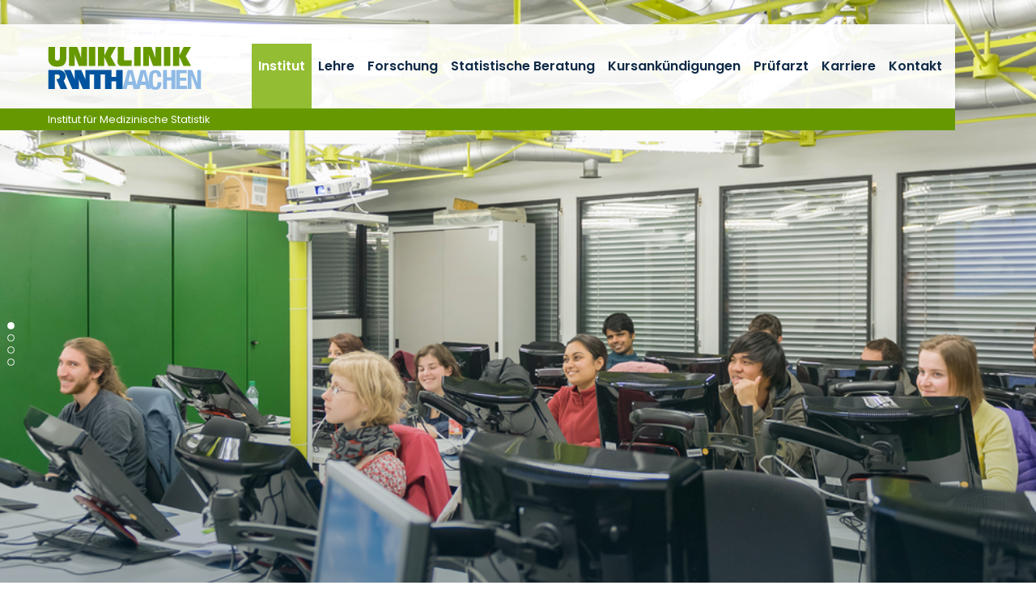

--- FILE ---
content_type: text/html; charset=utf-8
request_url: https://www.ukaachen.de/kliniken-institute/institut-fuer-medizinische-statistik/institut/team/
body_size: 7305
content:
<!DOCTYPE html> <html lang="de"> <head> <meta charset="utf-8"> <!--
	Integration + Development: https://ducrot.de/
	This website is powered by TYPO3 - inspiring people to share!
	TYPO3 is a free open source Content Management Framework initially created by Kasper Skaarhoj and licensed under GNU/GPL.
	TYPO3 is copyright 1998-2026 of Kasper Skaarhoj. Extensions are copyright of their respective owners.
	Information and contribution at https://typo3.org/
--> <link rel="icon" href="/_assets/8eeb2b7c5f93f06d272af8506cc207dd/Theme/assets/favicon.ico" type="image/vnd.microsoft.icon"> <title>Team</title> <meta name="robots" content="INDEX,FOLLOW"> <meta name="twitter:card" content="summary"> <link rel="stylesheet" href="/typo3temp/assets/compressed/merged-e9840dd58d615cf7c376462b1343b4f9-4eb3d6a3fb81caab35c12adbd6641e99.css.gz?1768488355" media="all"> <script src="/_assets/8eeb2b7c5f93f06d272af8506cc207dd/Theme/js/globals.js?1768488024"></script> <meta name="viewport" content="width=device-width, initial-scale=1.0"> <meta name="format-detection" content="telephone=no"><meta name="navtitle" content="Team"><link href="/_assets/8eeb2b7c5f93f06d272af8506cc207dd/Theme/assets/apple-touch-icon-57x57.png" rel="apple-touch-icon apple-touch-icon-precomposed"><link href="/_assets/8eeb2b7c5f93f06d272af8506cc207dd/Theme/assets/apple-touch-icon-72x72.png" rel="apple-touch-icon apple-touch-icon-precomposed" sizes="72x72"><link href="/_assets/8eeb2b7c5f93f06d272af8506cc207dd/Theme/assets/apple-touch-icon-114x114.png" rel="apple-touch-icon apple-touch-icon-precomposed" sizes="114x114"> <!-- Matomo --> <script>
  var _paq = window._paq = window._paq || [];
  /* tracker methods like "setCustomDimension" should be called before "trackPageView" */
  _paq.push(["setCookieDomain", "*.ukaachen.de"]);
  _paq.push(['disableCookies']);
  _paq.push(['trackPageView']);
  _paq.push(['enableLinkTracking']);
  (function() {
    var u="https://statistik.www.ukaachen.de/";
    _paq.push(['setTrackerUrl', u+'matomo.php']);
    _paq.push(['setSiteId', '12']);
    var d=document, g=d.createElement('script'), s=d.getElementsByTagName('script')[0];
    g.async=true; g.src=u+'matomo.js'; s.parentNode.insertBefore(g,s);
  })();
</script> <!-- End Matomo Code --> <!-- VhsAssetsDependenciesLoaded slider-header-5107,stats-carousel-5107,seals-carousel-5107 --> </head> <body id="p5107" class="page-5107 pagelevel-6 language-0 backendlayout-flux__grid layout-default"> <div id="page"><a class="sr-only sr-only-focusable" href="#content"> Zum Inhalt springen </a><div id="header" class="" data-plugin-options="{'stickyEnabled': true, 'stickyEnableOnMobile': false, 'stickyStartAtElement': '#sticky-start', 'stickySetTop': '0px', 'stickyChangeLogo': false}"><div id="slider-header" class="tiny-slider d-print-none"><div class="slider-container"><div class="slider-wrapper"><div class="slider-slide default"><picture><source srcset="/fileadmin/files/institute/medizinische-statistik/_processed_/5/7/csm__DSC0763_2.0_0a991aeba3.png 1400w, /fileadmin/files/institute/medizinische-statistik/_processed_/5/7/csm__DSC0763_2.0_133d5c0cf9.png 1800w, /fileadmin/files/institute/medizinische-statistik/_processed_/5/7/csm__DSC0763_2.0_163935b5ba.png 2200w" media="(min-width: 992px)" sizes="(min-width: 2200px) 2200px, 100vw"><source srcset="/fileadmin/files/institute/medizinische-statistik/_processed_/5/7/csm__DSC0763_2.0_0219642743.png 1000w" media="(min-width: 576px)" sizes="(min-width: 2200px) 2200px, 100vw"><source srcset="/fileadmin/files/institute/medizinische-statistik/_processed_/5/7/csm__DSC0763_2.0_564e3fd5ab.png 600w" sizes="(min-width: 2200px) 2200px, 100vw"><img src="/fileadmin/files/institute/medizinische-statistik/_processed_/5/7/csm__DSC0763_2.0_6b3c5f42b0.png" width="2200" alt=""></picture></div><div class="slider-slide default"><picture><source data-srcset="/fileadmin/files/institute/medizinische-statistik/_processed_/b/a/csm__DSC0787_2.0_7f9f19f86a.png 1400w, /fileadmin/files/institute/medizinische-statistik/_processed_/b/a/csm__DSC0787_2.0_0f8a1a7fb5.png 1800w, /fileadmin/files/institute/medizinische-statistik/_processed_/b/a/csm__DSC0787_2.0_64a472b7af.png 2200w" media="(min-width: 992px)" sizes="(min-width: 2200px) 2200px, 100vw"><source data-srcset="/fileadmin/files/institute/medizinische-statistik/_processed_/b/a/csm__DSC0787_2.0_813a89ab5d.png 1000w" media="(min-width: 576px)" sizes="(min-width: 2200px) 2200px, 100vw"><source data-srcset="/fileadmin/files/institute/medizinische-statistik/_processed_/b/a/csm__DSC0787_2.0_48a441cd91.png 600w" sizes="(min-width: 2200px) 2200px, 100vw"><img class="lazyload lazyload" data-src="/fileadmin/files/institute/medizinische-statistik/_processed_/b/a/csm__DSC0787_2.0_6956de426e.png" width="2200" alt=""></picture></div><div class="slider-slide default"><picture><source data-srcset="/fileadmin/files/institute/medizinische-statistik/_processed_/9/c/csm__DSC0821_2.0_caf172285d.png 1400w, /fileadmin/files/institute/medizinische-statistik/_processed_/9/c/csm__DSC0821_2.0_e938ce48fe.png 1800w, /fileadmin/files/institute/medizinische-statistik/_processed_/9/c/csm__DSC0821_2.0_87b8d2892d.png 2200w" media="(min-width: 992px)" sizes="(min-width: 2200px) 2200px, 100vw"><source data-srcset="/fileadmin/files/institute/medizinische-statistik/_processed_/9/c/csm__DSC0821_2.0_1f3224340c.png 1000w" media="(min-width: 576px)" sizes="(min-width: 2200px) 2200px, 100vw"><source data-srcset="/fileadmin/files/institute/medizinische-statistik/_processed_/9/c/csm__DSC0821_2.0_038f1c5c65.png 600w" sizes="(min-width: 2200px) 2200px, 100vw"><img class="lazyload lazyload" data-src="/fileadmin/files/institute/medizinische-statistik/_processed_/9/c/csm__DSC0821_2.0_30bd906e27.png" width="2200" alt=""></picture></div><div class="slider-slide default"><picture><source data-srcset="/fileadmin/files/institute/medizinische-statistik/_processed_/5/b/csm__DSC0885_2.0_3d7b170777.png 1400w, /fileadmin/files/institute/medizinische-statistik/_processed_/5/b/csm__DSC0885_2.0_e24e7c6364.png 1800w, /fileadmin/files/institute/medizinische-statistik/_processed_/5/b/csm__DSC0885_2.0_acc1c7dd3c.png 2200w" media="(min-width: 992px)" sizes="(min-width: 2200px) 2200px, 100vw"><source data-srcset="/fileadmin/files/institute/medizinische-statistik/_processed_/5/b/csm__DSC0885_2.0_489320b043.png 1000w" media="(min-width: 576px)" sizes="(min-width: 2200px) 2200px, 100vw"><source data-srcset="/fileadmin/files/institute/medizinische-statistik/_processed_/5/b/csm__DSC0885_2.0_204cc810c4.png 600w" sizes="(min-width: 2200px) 2200px, 100vw"><img class="lazyload lazyload" data-src="/fileadmin/files/institute/medizinische-statistik/_processed_/5/b/csm__DSC0885_2.0_0f1714d152.png" width="2200" alt=""></picture></div></div><div class="slider-controls"><div class="carousel-control-prev" role="button"><span class="carousel-control-prev-icon" aria-hidden="true"></span><span class="sr-only">Previous</span></div><div class="carousel-control-next" role="button"><span class="carousel-control-next-icon" aria-hidden="true"></span><span class="sr-only">Next</span></div></div></div></div><div class="stats-carousel container d-print-none"><div id="stats-carousel" class="tiny-slider"><div class="slider-container"><div class="slider-wrapper"><div class="slider-slide"><a href="#c8381" target="_self" title="Team des Instituts: Lernen Sie uns näher kennen"><div class="title">Team des Instituts</div><p>Lernen Sie uns näher kennen</p></a></div><div class="slider-slide"><a href="/kliniken-institute/institut-fuer-medizinische-statistik/forschung/" target="_self" title="Unsere Forschung: Wissenschaftliche Schwerpunkte"><div class="title">Unsere Forschung</div><p>Wissenschaftliche Schwerpunkte</p></a></div><div class="slider-slide"><a href="/kliniken-institute/institut-fuer-medizinische-statistik/statistische-beratung/#c37955" target="_self" title="Statistische Beratung: Hilfe bei methodischen Fragen experimenteller Studien"><div class="title">Statistische Beratung</div><p>Hilfe bei methodischen Fragen experimenteller Studien</p></a></div><div class="slider-slide"><a href="/kliniken-institute/institut-fuer-medizinische-statistik/kontakt/#c11997" target="_self" title="Kontakt und Anreise: So erreichen Sie uns"><div class="title">Kontakt und Anreise</div><p>So erreichen Sie uns</p></a></div></div></div><div class="slider-controls"><div class="carousel-control-prev" role="button"><span class="carousel-control-prev-icon" aria-hidden="true"></span><span class="sr-only">Previous</span></div><div class="carousel-control-next" role="button"><span class="carousel-control-next-icon" aria-hidden="true"></span><span class="sr-only">Next</span></div></div></div></div><div class="headerbar"><div class="header-body"><div class="brandbar"><div class="brand" itemscope itemtype="http://schema.org/Organization"><div class="logos"><a itemprop="url" class="logo" tabindex="1" href="/"><img src="/_assets/8eeb2b7c5f93f06d272af8506cc207dd/Theme/assets/logo-uniklinik-rwth-aachen.svg" class="d-block" alt="Uniklinik RWTH Aachen" title="Uniklinik RWTH Aachen" width="190" height="53" itemprop="logo"></a></div></div><div class="navbar navbar-expand-xl navbar-light"><div class="collapse navbar-collapse"><ul class="navbar-nav"><li class="nav-item active dropdown"><a href="/kliniken-institute/institut-fuer-medizinische-statistik/institut/" class="nav-link">Institut</a><ul class="dropdown-menu"><li class="nav-item header"><a href="/kliniken-institute/institut-fuer-medizinische-statistik/institut/">Institut</a></li><li class="nav-item active current "><a href="/kliniken-institute/institut-fuer-medizinische-statistik/institut/team/">Team</a></li></ul></li><li class="nav-item dropdown"><a href="/kliniken-institute/institut-fuer-medizinische-statistik/lehre/" class="nav-link">Lehre</a><ul class="dropdown-menu"><li class="nav-item header"><a href="/kliniken-institute/institut-fuer-medizinische-statistik/lehre/">Lehre</a></li><li class="nav-item dropdown-submenu"><a href="/kliniken-institute/institut-fuer-medizinische-statistik/lehre/modellstudiengang-humanmedizin/">Modellstudiengang Humanmedizin</a><ul class="dropdown-menu"><li class="nav-item header"><a href="/kliniken-institute/institut-fuer-medizinische-statistik/lehre/modellstudiengang-humanmedizin/">Modellstudiengang Humanmedizin</a></li><li class="nav-item "><a href="/kliniken-institute/institut-fuer-medizinische-statistik/lehre/modellstudiengang-humanmedizin/grundlagen-der-medizinischen-biometrie/">Grundlagen der Medizinischen Biometrie</a></li><li class="nav-item "><a href="/kliniken-institute/institut-fuer-medizinische-statistik/lehre/modellstudiengang-humanmedizin/medizinische-biometrie-und-klinische-epidemiologie/">Medizinische Biometrie und Klinische Epidemiologie</a></li><li class="nav-item "><a href="/kliniken-institute/institut-fuer-medizinische-statistik/lehre/modellstudiengang-humanmedizin/wissenschaftliches-arbeiten-teil-1-how-to-read-a-paper/">Wissenschaftliches Arbeiten, Teil 1, How to Read a Paper</a></li><li class="nav-item "><a href="/kliniken-institute/institut-fuer-medizinische-statistik/lehre/modellstudiengang-humanmedizin/evidenzbasierte-medizin/">Evidenzbasierte Medizin</a></li><li class="nav-item "><a href="/kliniken-institute/institut-fuer-medizinische-statistik/lehre/modellstudiengang-humanmedizin/qualifikationsprofil-pruefarzt/">Qualifikationsprofil Prüfarzt</a></li></ul></li><li class="nav-item "><a href="/kliniken-institute/institut-fuer-medizinische-statistik/lehre/biomedical-engineering-msc/">Biomedical Engineering, M.Sc.</a></li><li class="nav-item dropdown-submenu"><a href="/kliniken-institute/institut-fuer-medizinische-statistik/lehre/anwendungsfach-medizin/">Anwendungsfach Medizin</a><ul class="dropdown-menu"><li class="nav-item header"><a href="/kliniken-institute/institut-fuer-medizinische-statistik/lehre/anwendungsfach-medizin/">Anwendungsfach Medizin</a></li><li class="nav-item "><a href="/kliniken-institute/institut-fuer-medizinische-statistik/lehre/anwendungsfach-medizin/aktuelle-informationen/">Aktuelle Informationen</a></li><li class="nav-item "><a href="/kliniken-institute/institut-fuer-medizinische-statistik/lehre/anwendungsfach-medizin/studienverlauf-und-module/">Studienverlauf und Module</a></li><li class="nav-item "><a href="/kliniken-institute/institut-fuer-medizinische-statistik/lehre/anwendungsfach-medizin/studienarbeit/">Studienarbeit</a></li></ul></li></ul></li><li class="nav-item dropdown"><a href="/kliniken-institute/institut-fuer-medizinische-statistik/forschung/" class="nav-link">Forschung</a><ul class="dropdown-menu"><li class="nav-item header"><a href="/kliniken-institute/institut-fuer-medizinische-statistik/forschung/">Forschung</a></li><li class="nav-item "><a href="/kliniken-institute/institut-fuer-medizinische-statistik/forschung/laufende-forschungsprojekte/">Laufende Forschungsprojekte</a></li><li class="nav-item "><a href="/kliniken-institute/institut-fuer-medizinische-statistik/forschung/abgeschlossene-forschungsprojekte/">Abgeschlossene Forschungsprojekte</a></li><li class="nav-item "><a href="/kliniken-institute/institut-fuer-medizinische-statistik/forschung/forschungsschwerpunkte/">Forschungsschwerpunkte</a></li><li class="nav-item "><a href="/kliniken-institute/institut-fuer-medizinische-statistik/forschung/career-building/">Career Building</a></li></ul></li><li class="nav-item dropdown"><a href="/kliniken-institute/institut-fuer-medizinische-statistik/statistische-beratung/" class="nav-link">Statistische Beratung</a><ul class="dropdown-menu"><li class="nav-item header"><a href="/kliniken-institute/institut-fuer-medizinische-statistik/statistische-beratung/">Statistische Beratung</a></li><li class="nav-item dropdown-submenu"><a href="/kliniken-institute/institut-fuer-medizinische-statistik/statistische-beratung/statistische-software-kurse/">Statistische Software Kurse</a><ul class="dropdown-menu"><li class="nav-item header"><a href="/kliniken-institute/institut-fuer-medizinische-statistik/statistische-beratung/statistische-software-kurse/">Statistische Software Kurse</a></li><li class="nav-item "><a href="/kliniken-institute/institut-fuer-medizinische-statistik/statistische-beratung/sas-kurs/software-sprechstunde/">Software Sprechstunde</a></li></ul></li></ul></li><li class="nav-item "><a href="/kliniken-institute/institut-fuer-medizinische-statistik/kursankuendigungen/" class="nav-link">Kursankündigungen</a></li><li class="nav-item "><a href="/kliniken-institute/institut-fuer-medizinische-statistik/institut/pruefarzt/" class="nav-link">Prüfarzt</a></li><li class="nav-item "><a href="/kliniken-institute/institut-fuer-medizinische-statistik/karriere/" class="nav-link">Karriere</a></li><li class="nav-item "><a href="/kliniken-institute/institut-fuer-medizinische-statistik/kontakt/" class="nav-link">Kontakt</a></li></ul></div></div><div class="submenu-wrapper"><div class="submenu"><ul id="level-0"></ul><ul id="level-1"></ul><ul id="level-2"></ul></div></div><div class="navbar-expand-xl"><a href="#mobileMenu" class="navbar-toggler" aria-controls="mobileMenu" aria-expanded="false" aria-label=""><svg class="icon icon-bar"><use xlink:href="/_assets/8eeb2b7c5f93f06d272af8506cc207dd/Theme/icons.svg#icon-bar"></use></svg></a></div></div><div class="page-title"><a href="/kliniken-institute/institut-fuer-medizinische-statistik/institut/">Institut für Medizinische Statistik</a> &nbsp; </div></div><div id="sticky-start"></div></div></div><div class="breadcrumb-section d-print-none"><div class="container"><div class="row"><nav aria-label="breadcrumb"><ol class="breadcrumb" itemscope itemtype="http://schema.org/BreadcrumbList"><li class="breadcrumb-item" itemprop="itemListElement" itemscope itemtype="http://schema.org/ListItem"><a href="/kliniken-institute/institut-fuer-medizinische-statistik/institut/" target="_self" itemprop="item"><i class="fa fa-home"></i><span class="sr-only"><span itemprop="name">Institut für Medizinische Statistik</span></span></a><meta itemprop="position" content="1"></li><li class="breadcrumb-item" itemprop="itemListElement" itemscope itemtype="http://schema.org/ListItem"><a href="/kliniken-institute/institut-fuer-medizinische-statistik/institut/" target="_self" itemprop="item"><span itemprop="name">Institut</span></a><meta itemprop="position" content="2"></li><li class="breadcrumb-item active" itemprop="itemListElement" itemscope itemtype="http://schema.org/ListItem"><span itemprop="name">Team</span><meta itemprop="position" content="3"></li></ol></nav></div></div></div><main><div id="content" class="content container" role="main"> <!--TYPO3SEARCH_begin--><div id="c8381" class="frame frame-default frame-type-textmedia frame-layout-0 clearfix "><header><h1 class=""> Team </h1></header><h3><strong>Institutsdirektor</strong></h3><p><strong>Univ.-Prof. Dr. rer. nat. Ralf-Dieter Hilgers</strong></p><p>Tel.: 0241 80-89359<br>Fax: 0241 80-82501<br><a href="#" data-mailto-token="kygjrm8pfgjecpqYsiyyafcl,bc" data-mailto-vector="-2">rhilgers<span class="nospam"></span>ukaachen<span class="punkt"></span>de</a><br><a href="/fileadmin/files/institute/medizinische-statistik/Personen/CURRICULUM_VITAE_HILGERS.pdf">Curriculum Vitae</a><br><a href="https://orcid.org/0000-0002-5945-1119" target="_blank" rel="noreferrer">Publikationen</a></p><p><br><strong>Sekretariat</strong>&nbsp;</p><p><strong>Laura Tiemann</strong></p><p>Tel.: 0241 80-89359<br>Fax: 0241 80-82501 oder 80-3389359<br>MTZ - Etage&nbsp;1 - Flur&nbsp;2 - Raum 05<br><a href="#" data-mailto-token="kygjrm8jrgckyllYsiyyafcl,bc" data-mailto-vector="-2">ltiemann<span class="nospam"></span>ukaachen<span class="punkt"></span>de</a></p><h3><br><strong>Wissenschaftliche</strong><br><strong>Mitarbeiterinnen und Mitarbeiter</strong></h3><p><strong>Daniel Bodden, M. Sc.</strong><br><br>Tel.: 0241 80-80364<br>Fax: 0241 80-82501<br>MTZ – Etage 1 – Flur 1 – Raum 04<br><a href="#" data-mailto-token="kygjrm8bzmbbclYsiyyafcl,bc" data-mailto-vector="-2">dbodden<span class="nospam"></span>ukaachen<span class="punkt"></span>de</a><br><a href="/fileadmin/files/institute/medizinische-statistik/CURRICULUM_VITAE_BODDEN.pdf">Curriculum Vitae</a><br><a href="https://orcid.org/0000-0003-1051-5713" target="_blank" class="external-link-new-window" title="Öffnet externen Link in neuem Fenster" rel="noreferrer">Publikationen</a></p><p><strong>Vanessa Ihl, M. Sc.</strong></p><p>Tel.: 0241 80-88081<br>Fax: 0241 80-82501<br>MTZ - Etage&nbsp;1 - Flur&nbsp;1 - Raum&nbsp;06<br><a href="#" data-mailto-token="kygjrm8tgfjYsiyyafcl,bc" data-mailto-vector="-2">vihl<span class="nospam"></span>ukaachen<span class="punkt"></span>de</a><br><a href="/fileadmin/files/institute/medizinische-statistik/CURRICULUM_VITAE_IHL.pdf">Curriculum Vitae</a></p><p><strong>Univ.-Prof. (SFU, Wien) Dr. rer. medic. Nicole Heussen</strong></p><p>Tel.: 0241 80-88786<br>Fax: 0241 80-82501<br>MTZ - Etage&nbsp;1 - Flur&nbsp;1 - Raum 07<br><a href="#" data-mailto-token="kygjrm8lfcsqqclYsiyyafcl,bc" data-mailto-vector="-2">nheussen<span class="nospam"></span>ukaachen<span class="punkt"></span>de</a><br><a href="/fileadmin/files/institute/medizinische-statistik/Personen/CURRICULUM_VITAE_HEUSSEN.pdf">Curriculum Vitae</a><br><a href="https://orcid.org/0000-0002-6134-7206" target="_blank" rel="noreferrer">Publikationen</a></p><p><strong>Denis Razsolkov, B. Sc.</strong><br><br>Tel.: 0241 80-89404<br>Fax: 0241 80-82501<br>MTZ - Etage&nbsp;1 - Flur&nbsp;1 - Raum 09<br><a href="#" data-mailto-token="kygjrm8bpyxqmjimtYsiyyafcl,bc" data-mailto-vector="-2">drazsolkov<span class="nospam"></span>ukaachen<span class="punkt"></span>de</a><br><br><br><strong>Stefanie Schoenen, M. Sc.</strong></p><p>Tel.: 0241 80-85833<br>Fax: 0241 80-82501<br>MTZ - Etage&nbsp;1 - Flur&nbsp;1 - Raum 05<br><a href="#" data-mailto-token="kygjrm8qrqafmclclYsiyyafcl,bc" data-mailto-vector="-2">stschoenen<span class="nospam"></span>ukaachen<span class="punkt"></span>de</a><br><a href="/fileadmin/files/institute/medizinische-statistik/Personen/CURRICULUM_VITAE_SCHOENEN.pdf">Curriculum Vitae</a><br><a href="https://orcid.org/0000-0002-5606-6880" target="_blank" class="external-link-new-window" title="Öffnet externen Link in neuem Fenster" rel="noreferrer">Publikationen</a></p><p><br><strong>Stephanie Wied, M. Sc.</strong></p><p>Tel.: 0241 80-80363<br>Fax: 0241 80-82501<br>MTZ - Etage 1 - Flur 1 - Raum 03<br><a href="#" data-mailto-token="kygjrm8qugcbYsiyyafcl,bc" data-mailto-vector="-2">swied<span class="nospam"></span>ukaachen<span class="punkt"></span>de</a><br><a href="/fileadmin/files/institute/medizinische-statistik/Personen/CURRICULUM_VITAE_WIED_2018.pdf">Curriculum Vitae</a><br><a href="https://orcid.org/0000-0003-0616-6610" target="_blank" rel="noreferrer">Publikationen</a></p><p><br><strong>EDV-Beauftragter</strong></p><p><strong>Arne Bergrath</strong></p><p>Tel.: 0241 80-80362<br>Fax: 0241 80-82501<br>MTZ - Etage&nbsp;1 - Flur&nbsp;1 - Raum 11<br><a href="#" data-mailto-token="kygjrm8yzcpepyrfYsiyyafcl,bc" data-mailto-vector="-2" class="mail" title="Öffnet ein Fenster zum Versenden der E-Mail">abergrath<span class="nospam"></span>ukaachen<span class="punkt"></span>de</a></p></div> <!--TYPO3SEARCH_end--></div></main><footer><div class="container"><div class="footer-1"><div class="seals-carousel"><div id="seals-carousel" class="tiny-slider"><div class="slider-container"><div class="slider-wrapper"><div class="slider-slide"><a href="https://www.uniklinika.de/" target="_blank" rel="noreferrer"><img class="img-fluid" alt="Logo: Die Deutschen Universitätsklinika - Wir sind Spitzenmedizin" src="/fileadmin/files/global/_processed_/4/1/csm_VUD_LOGO_rgb_claim_581d9cc537.jpg" width="316" height="75"></a></div><div class="slider-slide"><a href="https://www.aps-ev.de/" target="_blank" rel="noreferrer"><img class="img-fluid" alt="Logo: Aktionsbündnis Patientensicherheit" src="/fileadmin/files/global/_processed_/c/9/csm_APS-Logo_Mitglied_1b4a7607ed.png" width="188" height="75"></a></div><div class="slider-slide"><a href="https://virtuelles-krankenhaus.nrw/" target="_blank" rel="noreferrer"><img class="img-fluid" alt="Logo: Partner im Virtuellen Krankenhaus NRW - Vernetzte Versorgung durch Telemedizin" src="/fileadmin/files/global/_processed_/5/8/csm_VKh.NRW_Partnerlogo_GRUEN__RGB__4fd0a5ae31.png" width="181" height="75"></a></div><div class="slider-slide"><a href="https://www.initiative-qualitaetsmedizin.de/" target="_blank" rel="noreferrer"><img class="img-fluid" alt="Logo: Initiative Qualitätsmedizin" src="/fileadmin/files/global/_processed_/9/5/csm_iqm-initiative-qualitaetsmedizin_b23d11e309.jpg" width="74" height="75"></a></div><div class="slider-slide"><a href="/ihr-aufenthalt/qualitaet/qualitaetsdaten-und-sicherung/" target="_self"><img class="img-fluid" alt="Logo: Partner der PKV 2025 - Qualität &amp; Service" src="/fileadmin/files/global/_processed_/a/1/csm_Partner-2025_Lo_1e17771088.jpg" width="75" height="75"></a></div><div class="slider-slide"><a href="https://www.aktion-sauberehaende.de/" target="_blank" rel="noreferrer"><img class="img-fluid" alt="Logo: Aktion Saubere Hände 2024 / 2025 - Gold Zertifikat" src="/fileadmin/files/global/_processed_/5/5/csm_ASH_Online_Zertifikate_2024-25_Gold_bed9c78ded.jpeg" width="75" height="75"></a></div></div></div><div class="slider-controls"><div class="carousel-control-prev" role="button"><span class="carousel-control-prev-icon" aria-hidden="true"></span><span class="sr-only">Previous</span></div><div class="carousel-control-next" role="button"><span class="carousel-control-next-icon" aria-hidden="true"></span><span class="sr-only">Next</span></div></div></div></div><div class="social"><div class="item"><a href="https://www.youtube.com/channel/UC32BLKBJjl2xYdLvq5Bqjug?feature=gb_ch_rec" class="fa-lg"><span class="fa-stack fa-2x"><i class="fal fa-circle fa-stack-2x"></i><i class="fab fa-youtube fa-stack-1x"></i></span><span>YouTube</span></a></div><div class="item"><a href="https://www.facebook.com/UniklinikRWTHAachen?fref=ts" class="fa-lg"><span class="fa-stack fa-2x"><i class="fal fa-circle fa-stack-2x"></i><i class="fab fa-facebook-f fa-stack-1x"></i></span><span>Facebook</span></a></div><div class="item"><a href="https://x.com/UniklinikAachen" class="fa-lg"><span class="fa-stack fa-2x"><i class="fal fa-circle fa-stack-2x"></i><i class="fab fa-x-twitter fa-stack-1x"></i></span><span>Twitter</span></a></div><div class="item"><a href="https://www.linkedin.com/company/uniklinik-rwth-aachen" class="fa-lg"><span class="fa-stack fa-2x"><i class="fal fa-circle fa-stack-2x"></i><i class="fab fa-linkedin fa-stack-1x"></i></span><span>LinkedIn</span></a></div><div class="item"><a href="https://www.xing.com/companies/uniklinikrwthaachen/" class="fa-lg"><span class="fa-stack fa-2x"><i class="fal fa-circle fa-stack-2x"></i><i class="fab fa-xing fa-stack-1x"></i></span><span>Xing</span></a></div><div class="item"><a href="https://www.instagram.com/uniklinik_rwth_aachen/" class="fa-lg"><span class="fa-stack fa-2x"><i class="fal fa-circle fa-stack-2x"></i><i class="fab fa-instagram fa-stack-1x"></i></span><span>Instagram</span></a></div></div></div><div class="footer-sitemap"><div id="c752" class="frame frame-default frame-type-wstheme_grid frame-layout-0 "><div class="fce-grid row "><div class="col-12 col col-md-4 col col w-100"><div id="c30025" class="frame frame-default frame-type-textmedia frame-layout-0 "><header><h6 class=""> Ihre Spende<br />Stiftung Universitätsmedizin Aachen </h6></header><p>Das Spendenkonto<br> der Stiftung Universitätsmedizin Aachen:<br> &nbsp;<br> Sparkasse Aachen<br> IBAN: DE88 3905 0000 1072 4490 42<br> BIC: AACSDE33XXX</p><p><a href="https://stiftung-universitaetsmedizin-aachen.de/spendenformular/" target="_blank" rel="noreferrer">Online-Spende</a></p><p><a href="https://www.stiftung-universitaetsmedizin-aachen.de/" target="_blank" rel="noreferrer">Weitere Informationen zur Stiftung</a></p></div></div><div class="col-12 col col-md-4 col col w-100"><div id="c30026" class="frame frame-default frame-type-textmedia frame-layout-0 "><header><h6 class=""> Kontakt </h6></header><p>Universitätsklinikum Aachen, AöR<br> Pauwelsstraße 30<br> 52074 Aachen</p><p>Tel.: 0241 80-0 oder 80-84444<br><a href="#" data-mailto-token="kygjrm8gldmYsiyyafcl,bc" data-mailto-vector="-2">info<span class="nospam"></span>ukaachen<span class="punkt"></span>de</a><br><a href="/" target="_self">www.ukaachen.de</a></p></div></div><div class="col-12 col col-md-4 col col w-100"><div id="c751" class="frame frame-default frame-type-menu_pages frame-layout-0 "><header><h6 class=""> Unternehmen </h6></header><ul class="menu-pages nav flex-column"><li class="nav-item"><a class="nav-link" href="/ueber-uns/" target="_self" title="Über uns"><span>Über uns</span><i class="fal fa-long-arrow-right"></i></a></li><li class="nav-item"><a class="nav-link" href="/kontakt-anreise/" target="_self" title="Kontakt &amp; Anreise"><span>Kontakt &amp; Anreise</span><i class="fal fa-long-arrow-right"></i></a></li><li class="nav-item"><a class="nav-link" href="/medien/pressemitteilungen/" target="_self" title="Pressemitteilungen"><span>Pressemitteilungen</span><i class="fal fa-long-arrow-right"></i></a></li><li class="nav-item"><a class="nav-link" href="/medien/pressekontakt/" target="_self" title="Medien"><span>Medien</span><i class="fal fa-long-arrow-right"></i></a></li><li class="nav-item"><a class="nav-link" href="/stellenangebote/" target="_self" title="Karriere"><span>Karriere</span><i class="fal fa-long-arrow-right"></i></a></li><li class="nav-item"><a class="nav-link" href="/impressum/" target="_self" title="Impressum"><span>Impressum</span><i class="fal fa-long-arrow-right"></i></a></li><li class="nav-item"><a class="nav-link" href="/datenschutzerklaerung/" target="_self" title="Datenschutzerklärung"><span>Datenschutzerklärung</span><i class="fal fa-long-arrow-right"></i></a></li><li class="nav-item"><a class="nav-link" href="/barrierefreiheit/" target="_self" title="Barrierefreiheit"><span>Barrierefreiheit</span><i class="fal fa-long-arrow-right"></i></a></li><li class="nav-item"><a class="nav-link" href="/leichte-sprache/" target="_self" title="Leichte Sprache"><span>Leichte Sprache</span><i class="fal fa-long-arrow-right"></i></a></li></ul></div></div></div></div><div id="c753" class="frame frame-default frame-type-wstheme_grid frame-layout-0 "><div class="fce-grid row "><div class="col-12 col col-md-4 col col w-100"><div id="c30027" class="frame frame-default frame-type-textmedia frame-layout-0 "><header><h6 class=""><a href="/kliniken-institute/transfusionsmedizin-blutspendedienst/blutspendedienst/" target="_self">Blutspender gesucht</a></h6></header></div></div><div class="col-12 col col-md-4 col col w-100"><div id="c30074" class="frame frame-default frame-type-textmedia frame-layout-0 "><header><h6 class=""><a href="http://www.apropos-gesund.de" target="_blank" rel="noreferrer">www.apropos-gesund.de</a></h6></header></div></div><div class="col-12 col col-md-4 col col w-100"><div id="c30075" class="frame frame-default frame-type-textmedia frame-layout-0 "><header><h6 class=""><a href="http://www.ac-forscht.de" target="_blank" rel="noreferrer">www.ac-forscht.de</a></h6></header></div></div></div></div></div></div></footer><nav id="mobileMenu"><div><div class="mm-logo"><a href="/"><img src="/_assets/8eeb2b7c5f93f06d272af8506cc207dd/Theme/assets/logo-uniklinik-rwth-aachen.svg" class="img-fluid" alt="Uniklinik RWTH Aachen" title="Uniklinik RWTH Aachen" width="190" height="53"></a></div><ul><li class="active"><a href="/kliniken-institute/institut-fuer-medizinische-statistik/institut/" title="Institut" class="active">Institut</a><ul class="lvl-1"><li class="active current"><a href="/kliniken-institute/institut-fuer-medizinische-statistik/institut/team/" title="Team" class="active current">Team</a></li></ul></li><li><a href="/kliniken-institute/institut-fuer-medizinische-statistik/lehre/" title="Lehre">Lehre</a><ul class="lvl-1"><li><a href="/kliniken-institute/institut-fuer-medizinische-statistik/lehre/modellstudiengang-humanmedizin/" title="Modellstudiengang Humanmedizin">Modellstudiengang Humanmedizin</a><ul class="lvl-2"><li><a href="/kliniken-institute/institut-fuer-medizinische-statistik/lehre/modellstudiengang-humanmedizin/grundlagen-der-medizinischen-biometrie/" title="Grundlagen der Medizinischen Biometrie">Grundlagen der Medizinischen Biometrie</a></li><li><a href="/kliniken-institute/institut-fuer-medizinische-statistik/lehre/modellstudiengang-humanmedizin/medizinische-biometrie-und-klinische-epidemiologie/" title="Medizinische Biometrie und Klinische Epidemiologie">Medizinische Biometrie und Klinische Epidemiologie</a></li><li><a href="/kliniken-institute/institut-fuer-medizinische-statistik/lehre/modellstudiengang-humanmedizin/wissenschaftliches-arbeiten-teil-1-how-to-read-a-paper/" title="Wissenschaftliches Arbeiten, Teil 1, How to Read a Paper">Wissenschaftliches Arbeiten, Teil 1, How to Read a Paper</a></li><li><a href="/kliniken-institute/institut-fuer-medizinische-statistik/lehre/modellstudiengang-humanmedizin/evidenzbasierte-medizin/" title="Evidenzbasierte Medizin">Evidenzbasierte Medizin</a></li><li><a href="/kliniken-institute/institut-fuer-medizinische-statistik/lehre/modellstudiengang-humanmedizin/qualifikationsprofil-pruefarzt/" title="Qualifikationsprofil Prüfarzt">Qualifikationsprofil Prüfarzt</a></li></ul></li><li><a href="/kliniken-institute/institut-fuer-medizinische-statistik/lehre/biomedical-engineering-msc/" title="Biomedical Engineering, M.Sc.">Biomedical Engineering, M.Sc.</a></li><li><a href="/kliniken-institute/institut-fuer-medizinische-statistik/lehre/anwendungsfach-medizin/" title="Anwendungsfach Medizin">Anwendungsfach Medizin</a><ul class="lvl-2"><li><a href="/kliniken-institute/institut-fuer-medizinische-statistik/lehre/anwendungsfach-medizin/aktuelle-informationen/" title="Aktuelle Informationen">Aktuelle Informationen</a></li><li><a href="/kliniken-institute/institut-fuer-medizinische-statistik/lehre/anwendungsfach-medizin/studienverlauf-und-module/" title="Studienverlauf und Module">Studienverlauf und Module</a></li><li><a href="/kliniken-institute/institut-fuer-medizinische-statistik/lehre/anwendungsfach-medizin/studienarbeit/" title="Studienarbeit">Studienarbeit</a></li></ul></li></ul></li><li><a href="/kliniken-institute/institut-fuer-medizinische-statistik/forschung/" title="Forschung">Forschung</a><ul class="lvl-1"><li><a href="/kliniken-institute/institut-fuer-medizinische-statistik/forschung/laufende-forschungsprojekte/" title="Laufende Forschungsprojekte">Laufende Forschungsprojekte</a></li><li><a href="/kliniken-institute/institut-fuer-medizinische-statistik/forschung/abgeschlossene-forschungsprojekte/" title="Abgeschlossene Forschungsprojekte">Abgeschlossene Forschungsprojekte</a></li><li><a href="/kliniken-institute/institut-fuer-medizinische-statistik/forschung/forschungsschwerpunkte/" title="Forschungsschwerpunkte">Forschungsschwerpunkte</a></li><li><a href="/kliniken-institute/institut-fuer-medizinische-statistik/forschung/career-building/" title="Career Building">Career Building</a></li></ul></li><li><a href="/kliniken-institute/institut-fuer-medizinische-statistik/statistische-beratung/" title="Statistische Beratung">Statistische Beratung</a><ul class="lvl-1"><li><a href="/kliniken-institute/institut-fuer-medizinische-statistik/statistische-beratung/statistische-software-kurse/" title="Statistische Software Kurse">Statistische Software Kurse</a><ul class="lvl-2"><li><a href="/kliniken-institute/institut-fuer-medizinische-statistik/statistische-beratung/sas-kurs/software-sprechstunde/" title="Software Sprechstunde">Software Sprechstunde</a></li></ul></li></ul></li><li><a href="/kliniken-institute/institut-fuer-medizinische-statistik/kursankuendigungen/" title="Kursankündigungen">Kursankündigungen</a></li><li><a href="/kliniken-institute/institut-fuer-medizinische-statistik/institut/pruefarzt/" title="Prüfarzt">Prüfarzt</a></li><li><a href="/kliniken-institute/institut-fuer-medizinische-statistik/karriere/" title="Karriere">Karriere</a></li><li><a href="/kliniken-institute/institut-fuer-medizinische-statistik/kontakt/" title="Kontakt">Kontakt</a></li></ul></div></nav><div id="language-menu-mobile"><a href="/kliniken-institute/institut-fuer-medizinische-statistik/institut/team/" class="active"><img src="/_assets/8eeb2b7c5f93f06d272af8506cc207dd/Theme/assets/lang-de.png" width="32" height="32"></a></div></div> <script id="powermail_conditions_container" data-condition-uri="https://www.ukaachen.de/kliniken-institute/institut-fuer-medizinische-statistik/institut/team?type=3132"></script> <script src="/_assets/8eeb2b7c5f93f06d272af8506cc207dd/Theme/js/main.js?1768488024"></script> <script src="/_assets/8eeb2b7c5f93f06d272af8506cc207dd/Theme/js/vendor.js?1768488024"></script> <script src="/typo3temp/assets/compressed/merged-959c788620d080726179c39b704df14f-1cdb471e5259064e6c98db68ab24d876.js.gz?1768488353"></script> <script src="/typo3temp/assets/compressed/merged-3afd1d2dc9b0878d7f6bd97b0b7bd934-44fa4d896b949720337ea4936cd3bd66.js.gz?1768488353"></script> <script src="/typo3temp/assets/compressed/Form.min-fcea615b7d078d485fffa2b058ae6baf.js.gz?1768488353" defer="defer"></script> <script src="/typo3temp/assets/compressed/PowermailCondition.min-e1861c5c72f0858fff900b0ab10b007b.js.gz?1768488353" defer="defer"></script> <script async="async" src="/_assets/2a58d7833cb34b2a67d37f5b750aa297/JavaScript/default_frontend.js?1768305402"></script> <script type="text/javascript">
                            $(document).ready(function () {
                            var sliderHeader = tns({
                            container: '#slider-header > .slider-container > .slider-wrapper',
                            controlsContainer: '#slider-header > .slider-container > .slider-controls',
                            nav: true,
                            navPosition: 'bottom',
                            mode: 'carousel',
                            // speed: 1000,
                            items: 1,
                            slideBy: 'page',
                            autoplay: true,
                            autoplayHoverPause: true,
                            autoplayTimeout: 5000,
                            autoplayButtonOutput: false,
                            swipeAngle: false
                            });
                            });
                        </script> <script type="text/javascript">
                $(document).ready(function () {
                    var StatsCarousel = tns({
                        container: '#stats-carousel > .slider-container > .slider-wrapper',
                        controlsContainer: '#stats-carousel > .slider-controls',
                        nav: false,
                        navPosition: 'bottom',
                        mode: 'carousel',
                        // speed: 1000,
                        "responsive": {
                            "576": {
                                "items": 2
                            },
                            "768": {
                                "items": 3
                            },
                            "992": {
                                "items": 4
                            }
                        },
                        loop: true,
                        // slideBy: 'page',
                        autoplay: false,
                        autoplayHoverPause: true,
                        autoplayTimeout: 5000,
                        autoplayButtonOutput: false,
                        swipeAngle: false
                    });
                });
            </script> <script type="text/javascript">
                $(document).ready(function () {
                    var StatsCarousel = tns({
                        container: '#seals-carousel > .slider-container > .slider-wrapper',
                        controlsContainer: '#seals-carousel > .slider-controls',
                        nav: false,
                        navPosition: 'bottom',
                        mode: 'carousel',
                        // speed: 1000,
                        "responsive": {
                            "576": {
                                "items": 2
                            },
                            "768": {
                                "items": 2
                            },
                            "992": {
                                "items": 3
                            }
                        },
                        loop: true,
                        // slideBy: 'page',
                        autoplay: false,
                        autoplayHoverPause: true,
                        autoplayTimeout: 5000,
                        autoplayButtonOutput: false,
                        swipeAngle: false
                    });
                });
            </script></body> </html>